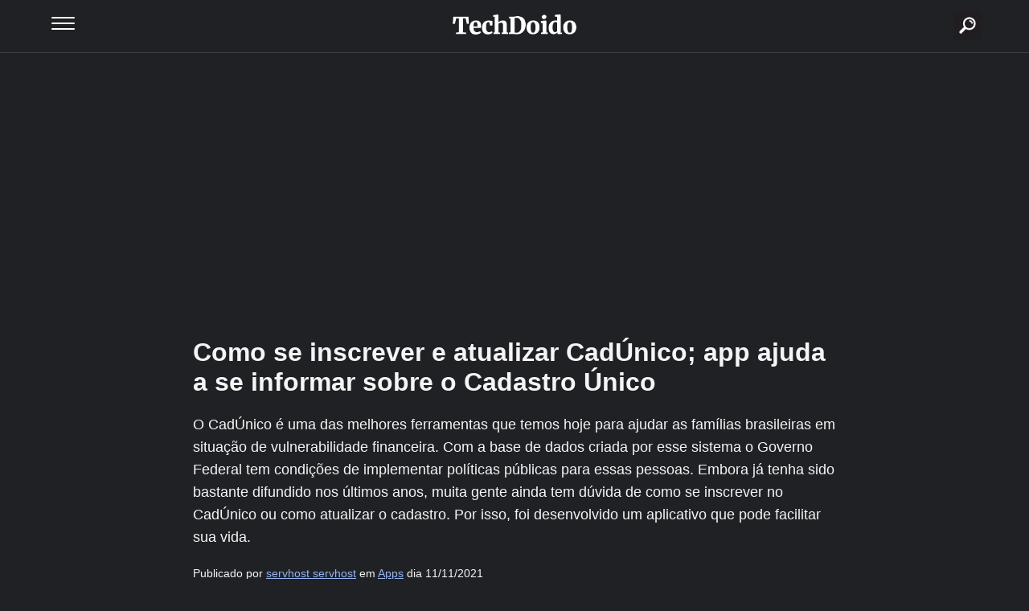

--- FILE ---
content_type: text/html; charset=UTF-8
request_url: https://techdoido.com.br/como-se-inscrever-e-atualizar-cadunico-app-ajuda-a-se-informar-sobre-o-cadastro-unico.html
body_size: 9845
content:

<!doctype html>
<html lang="pt-BR">
  <head>
    <meta charset="utf-8">
    
    <title>Como se inscrever e atualizar CadÚnico; app ajuda a se informar sobre o Cadastro Único - Techdoido</title>
    
    <link rel="apple-touch-icon" sizes="180x180" href="/mais/icones/apple-touch-icon.png">
	<link rel="icon" type="image/png" sizes="32x32" href="/mais/icones/favicon-32x32.png">
	<link rel="icon" type="image/png" sizes="16x16" href="/mais/icones/favicon-16x16.png">
	<link rel="icon" type="image/png" sizes="150x150" href="/mais/icones/150.png">
	<link rel="icon" href="/mais/icones/150.png">
	<link rel="manifest" href="/mais/icones/site.webmanifest">
	<link rel="mask-icon" href="/mais/icones/safari-pinned-tab.svg" color="#5bbad5">
	<link rel="shortcut icon" href="/mais/icones/favicon.ico">
	<meta name="msapplication-TileColor" content="#da532c">
	<meta name="msapplication-config" content="/mais/icones/browserconfig.xml">
	<meta name="theme-color" content="#1f4c98">
    
    <link rel="canonical" href="https://techdoido.com.br/como-se-inscrever-e-atualizar-cadunico-app-ajuda-a-se-informar-sobre-o-cadastro-unico.html" />
    
    <link rel="preload" fetchpriority="high" as="image" href="https://techdoido.com.br/wp-content/uploads/2021/11/auxilio-brasil-app-cadunico.jpg" type="image/webp">
    
    
    <meta name="viewport" content="width=device-width,minimum-scale=1,initial-scale=1">
    
    <meta name="description" content="O CadÚnico é uma das melhores ferramentas que temos hoje para ajudar as famílias brasileiras em situação de vulnerabilidade financeira. Com a base de dados criada por esse sistema o Governo Federal tem condições de implementar políticas públicas para essas pessoas. Embora já tenha sido bastante difundido nos últimos anos, muita gente ainda tem dúvida de como se inscrever no CadÚnico ou como atualizar o cadastro. Por isso, foi desenvolvido um aplicativo que pode facilitar sua vida.">
    
    <meta name="google-adsense-account" content="ca-pub-6987853557141762">
    
    <meta property="og:title" content="Como se inscrever e atualizar CadÚnico; app ajuda a se informar sobre o Cadastro Único"/> 
    <meta property="og:url" content="https://techdoido.com.br/como-se-inscrever-e-atualizar-cadunico-app-ajuda-a-se-informar-sobre-o-cadastro-unico.html"/> 
    <meta property="og:image" content="https://techdoido.com.br/wp-content/uploads/2021/11/auxilio-brasil-app-cadunico-340x213.jpg"/> 
    <meta property="og:type" content="article"/> 
    <meta property="og:site_name" content="Techdoido"/>
    
    <link rel="alternate" type="application/rss+xml" href="https://techdoido.com.br/feed">
    
    <link rel="amphtml" href="https://techdoido.com.br/como-se-inscrever-e-atualizar-cadunico-app-ajuda-a-se-informar-sobre-o-cadastro-unico.html?tipo=amp" />
    
    <meta property="author" content="Fusne" />
    <meta property="article:author" content="https://www.facebook.com/fusne" />
       
    <style>
		body {color: #f5f5f5; padding:0 0 100px 0; margin: 0; background:#202124; font-family:Arial, Helvetica, sans-serif; }
		
		nav { width: 90%; float: left; display: block; position: fixed; padding: 0 5% 0 5%; top: 0; left: 0; height: 65px; border-bottom: 1px solid #3c4043; background: #202124; z-index: 9999;}

		#menuToggle { display: flex; flex-direction: column; position: relative; top: 21px; left: 0; z-index: 1; max-width: 500px; -webkit-user-select: none; user-select: none; }

		#menuToggle input { display: flex; width: 40px; height: 32px; position: absolute; cursor: pointer; opacity: 0; z-index: 2; }

		#menuToggle span { display: flex; width: 29px; height: 2px; margin-bottom: 5px; position: relative; background: #ffffff; border-radius: 3px; z-index: 1; transform-origin: 5px 0px; transition: transform 0.5s cubic-bezier(0.77,0.2,0.05,1.0), background 0.5s cubic-bezier(0.77,0.2,0.05,1.0), opacity 0.55s ease; }

		#menuToggle span:first-child { transform-origin: 0% 0%; }

		#menuToggle span:nth-last-child(2) { transform-origin: 0% 100%; }

		#menuToggle input:checked ~ span { opacity: 1; transform: rotate(45deg) translate(-3px, -1px); background: #36383F; }

		#menuToggle input:checked ~ span:nth-last-child(3) { opacity: 0; transform: rotate(0deg) scale(0.2, 0.2); }

		#menuToggle input:checked ~ span:nth-last-child(2) { transform: rotate(-45deg) translate(0, -1px); }

		#menu { position: fixed; width: 180px; height: 400px; box-shadow: 0 0 10px #85888C; margin: -50px 0 0 -50px; padding: 50px; padding-top: 125px; background-color: #101013; -webkit-font-smoothing: antialiased; transform-origin: 0% 0%; transform: translate(-150%, 0); transition: transform 0.5s cubic-bezier(0.77,0.2,0.05,1.0); }

		#menu li { padding: 10px 0; transition-delay: 2s; }

		#menuToggle input:checked ~ ul { transform: none; }
		
		a, a:visited {color: #99c3ff;}		
		
		.ologo {width: 300px; position: absolute; top: 5px; left: 50%; margin: 0 0 0 -150px; overflow: hidden;}
		.ologo img {width: 100%; height: auto; float: left; display: block; margin: 0;}
		
		.searchb {width:50px; height:50px; float:right; right: 5%; display:block; position: absolute;  z-index: 99999;}
		.searchb a {width:50px; height:50px; float: left; display: block; text-decoration: none; background:url(https://carro.blog.br/wp-content/uploads/2024/04/icon-busca-jpg.webp) right center no-repeat; font-size:1px; color:#155d97; background-size:70% auto; margin:7px 5px 5px 5px;}
		
		.site {width: 90%; max-width: 800px; margin: 80px auto;}
		.site a, .site a:visited, .site ul a, .site ul a:visited, .site ol a, .site ol a:visited {color: #94b4f3;}
		
		.site2 {width: 100%; float: left; display: block; margin: 0}
		
		.aimgp {width: 100%; float: left; display: block; margin: 0;}
		.aimgp img {width: 100%; height: auto; float: left; display: block; margin: 0; padding: 0;}
		
		.sitecont {width: 100%; float: left; display: block; margin: 0;}
		.sitecont img {width: 100%; height: auto; float: left; display: block; margin: 0; padding: 0;}
		
		.sitecont ul {width:90%; float:left; display:block; margin:10px 5% 10px 5%; padding: 0;}
		.sitecont ul li {width:100%; float:left; list-style: disc inside; margin:5px 0 15px 0;}
		.sitecont ol {width:90%; float:left; display:block; margin:10px 5% 10px 5%; padding: 0;}
		.sitecont ol li {width:100%; float:left; list-style: decimal-leading-zero inside; margin:5px 0 15px 0;}
		
		.sitecont h2 {width:100%; float:left; display:block; margin:15px 0 10px 0; padding: 0; font-size: 22px}
		.sitecont h3 {width:100%; float:left; display:block; margin:15px 0 10px 0; padding: 0; font-size: 18px}
		.sitecont h4 {width:100%; float:left; display:block; margin:15px 0 10px 0; padding: 0; font-size: 14px}
		.sitecont p {width:100%; float:left; display:block; margin:15px 0 10px 0; padding: 0; font-size: 18px; line-height: 28px; overflow: hidden;}
		
		.sitecont .oresumo {width: 90%; float: left; display: block; margin: 20px 0; box-shadow: 0 0 0 1px #3c4043; padding: 20px 5% 0; border-radius:10px;}
		
		.sitecont img {max-width: 99%; height: auto; float: left; display: block; margin:30px 0 0 0; padding: 0; border-radius:10px 10px 10px 0; box-shadow: rgba(0, 0, 0, 0.15) 0px 3px 3px 0px; border: 1px solid #000;}
		.sitecont figcaption {width: 94%; background: #000; background-image: linear-gradient(to right, #000 , #202124); float: left; display: block; padding: 10px 3%; margin: 0 0 30px 0; font-size: 14px; border-left: 2px solid #000; border-radius:0 0 0 10px; overflow: hidden;}

		.sitecont amp-video {max-width: 100%; aspect-ratio: 16 / 9; height: auto; margin:10px 0 10px; padding: 0; background: #000;}
		.sitecont amp-youtube {max-width: 100%; aspect-ratio: 16 / 9; height: auto; margin:10px 0 10px; padding: 0; background: #000; border-radius: 10px; overflow: hidden;}
		.sitecont iframe {width: 100%; max-width: 100%; aspect-ratio: 16 / 9; height: auto; margin:10px 0 10px; padding: 0; background: #000; border-radius: 10px; overflow: hidden;}
		
		.boxvideo {width: 90%; max-width: 800px; margin: 80px auto;}
		
		.itemimg video { width: 100%; aspect-ratio: 16 / 9; height: auto; float: left; display: block; margin: 40px 0 30px 0 !important; border-radius: 10px; padding: 0; object-fit: cover; max-width: 100%; }
		
		.instagram-media {width: 100%; max-width: 100%; aspect-ratio: 9 / 16 !important; height: auto !important; margin:10px 0 10px; padding: 0; background: #000; border-radius: 10px; overflow: visible !important;}
		
		.site2 h1 {width: 100%; float: left; display: block; margin: 20px 0; font-size: 32px; }
		
		.res {width: 100%; float: left; display: block; margin: 0 0 20px 0; font-size: 18px; line-height: 28px;}
		
		.infoc {width: 100%; float: left; display: block; margin: 0 0 20px 0; font-size: 14px; line-height: 22px;}
		
		.linkroda {width: 100%; float: left; display: block; margin: 25px 0 20px 0; padding: 20px 0 0 0; border-top: 1px solid #CCC; text-align: right; font-size: 12px;}
		.linkroda a {text-decoration: underline; color: #94b4f3;}
		
		.footer {width: 100%; float: left; display: block; margin: 50px 0 160px 0; padding: 30px 0; font-size: 16px; text-align: center; color: #CCC; background: #1E1E23;}
		
		.relacionadosbox {width: 100%; max-width: 500px; margin: 0 auto;}
		.relacionados {width: 100%; float: left; display: block; margin: 40px 0;}
		
		.osrelaitem {width: 100%; float: left; display: block; margin: 0 0 30px 0;}
		
		.osrelatitu {width: 68%; float: left; display: block; margin: 0 2% 0 0;}
		.osrelatitu a {font-size: 16px;}
		
		.osrelaimg {width: 30%; max-height: 60px; float: left; display: block; margin: 0; overflow: hidden;}
		.osrelaimg img {width: 100%; height: auto; float: left;}
		
		.siteads {width:100%; float:left; display:block; margin:20px 0; text-align:center; padding:0;}
		.siteads2a {max-width: 600px; margin: 0 auto 0 auto;}
		
		.siteadsv2 {width:100%; float:left; display:block; margin:20px 0; text-align:center; padding:0;}
		.siteads2av2 {max-width: 600px; margin: 0 auto 0 auto;}
		
		.obtn1 {width:100%; float:left; display:block; padding: 20px 0; margin: 30px 0; box-shadow: 0 0 0 1px #3c4043; border-radius:10px;}
		.obtn2 {width:90%; float:left; display:block; margin:10px 5%; text-align:center;}
		.obtn2 a, .obtn2 a:visited {width:100%; float:left; display:block; padding:10px 0; background: #1868DC; color:#FFF; text-decoration:none; border-radius: 5px; box-shadow: 0 1px 3px rgba(0,0,0,0.12), 0 1px 2px rgba(0,0,0,0.24); transition: all 0.3s cubic-bezier(.25,.8,.25,1); overflow:hidden;}
		
		.obtn3 {width:90%; float:left; display:block; margin:10px 5%; text-align:center;}
		.obtn3 a, .obtn3 a:visited {width:100%; float:left; display:block; padding:10px 0; background: #25D366; color:#000; text-decoration:none; border-radius: 5px; box-shadow: 0 1px 3px rgba(0,0,0,0.12), 0 1px 2px rgba(0,0,0,0.24); transition: all 0.3s cubic-bezier(.25,.8,.25,1); overflow:hidden;}
	  
	</style>
        
    <script type="application/ld+json">
      {
		"@context": "http://schema.org",
		"@type": "NewsArticle",
		"headline": "Como se inscrever e atualizar CadÚnico; app ajuda a se informar sobre o Cadastro Único",
		"author": [
		  {
			"@type": "Person",
			"name": "Alan Correa",
			"url": "https://techdoido.com.br/author/alan-correa"
		  }
		],
		"publisher": {
			"@type": "Organization",
			"name": "Techdoido",
			"logo": {
			  "@type": "ImageObject",
			  "url": "https://techdoido.com.br/wp-content/uploads/2023/10/techdoido-1.png",
			  "width": 201,
			  "height": 32
			}
		},
		"mainEntityOfPage": {
			"@type": "WebPage",
					"@id": "https://techdoido.com.br/como-se-inscrever-e-atualizar-cadunico-app-ajuda-a-se-informar-sobre-o-cadastro-unico.html"
		},
		"image": {
			"@type": "ImageObject",

				"url": "https://techdoido.com.br/wp-content/uploads/2021/11/auxilio-brasil-app-cadunico-800x500.jpg",
				
				"width": "800",
                "height": "500"

		},
		"dateModified": "2021-11-29T17:53:42-03:00",
		"datePublished": "2021-11-11T15:35:18-03:00"
		
				
      }
	 
    </script>
    
    <script async type="application/javascript" src="https://news.google.com/swg/js/v1/swg-basic.js"></script> <script> (self.SWG_BASIC = self.SWG_BASIC || []).push( basicSubscriptions => { basicSubscriptions.init({ type: "NewsArticle", isPartOfType: ["Product"], isPartOfProductId: "CAownLbXCw:openaccess", clientOptions: { theme: "light", lang: "pt-BR" }, }); }); </script>
    
        	<script async src="https://pagead2.googlesyndication.com/pagead/js/adsbygoogle.js?client=ca-pub-6987853557141762" crossorigin="anonymous"></script>
        
    <!-- Google tag (gtag.js) --> <script async src="https://www.googletagmanager.com/gtag/js?id=G-DZ70V5YL5B"></script> <script> window.dataLayer = window.dataLayer || []; function gtag(){dataLayer.push(arguments);} gtag('js', new Date()); gtag('config', 'G-DZ70V5YL5B'); </script>
    
  </head>
  <body>
          
  <nav role="navigation">
  
  	<div class="ologo"><a href="/?via=gohome" ><img src="https://techdoido.com.br/wp-content/uploads/2025/01/techdoido2025-png.webp" alt="Techdoido" width="331" height="55"></a></div>
  	
  	<div class="searchb"><a href="/?tipo=busca">buscar</a></div>
  
	<div id="menuToggle">
	  <input type="checkbox" name="omenu" />
		<span></span>
		<span></span>
		<span></span>
	<ul id="menu">
	  <li><a href="/">Home</a></li>
	  <li><a href="https://techdoido.com.br/bem-vindo-ao-mundo-de-humor-e-tecnologia-do-blog-techdoido.html">Sobre</a></li>
	  <li><a href="/?tipo=busca&via=menu">Buscar Carro e Preços</a></li>
	  <li><a href="/montadoras">Montadoras</a></li>
	  <li><a href="/populares">Mais Buscados</a></li>
	  <li><a href="/web-stories">Web Stories</a></li>
	  <li><a href="/noticias">Notícias</a></li>
	  <li><a href="/usados">Usados</a></li>
	  <li><a href="https://techdoido.com.br/politica-de-privacidade-e-cookies.html">Política de Privacidade</a></li>
	  <li><a href="https://cimbaju.com.br/entre-em-contato-com-o-cimbaju.html" target="_blank">Contato</a></li>
	</ul>
   </div>
   
   
   
  </nav>
  
  
  	  
  
  			<div class="siteads"><div class="siteads2a">
			<script async src="https://pagead2.googlesyndication.com/pagead/js/adsbygoogle.js?client=ca-pub-6987853557141762" crossorigin="anonymous"></script> <!-- materias topo carro.blog.br 02102024 --> <ins class="adsbygoogle" style="display:block" data-ad-client="ca-pub-6987853557141762" data-ad-slot="8167664086" data-ad-format="auto" data-full-width-responsive="true"></ins> <script> (adsbygoogle = window.adsbygoogle || []).push({}); </script>
		</div></div>
	  
  	<div class="site">	
	<div class="site2">	
  		
	  <div class="sitetit"><h1 class="entry-title" itemprop="name">Como se inscrever e atualizar CadÚnico; app ajuda a se informar sobre o Cadastro Único</h1></div>
	  
	  <div class="res">O CadÚnico é uma das melhores ferramentas que temos hoje para ajudar as famílias brasileiras em situação de vulnerabilidade financeira. Com a base de dados criada por esse sistema o Governo Federal tem condições de implementar políticas públicas para essas pessoas. Embora já tenha sido bastante difundido nos últimos anos, muita gente ainda tem dúvida de como se inscrever no CadÚnico ou como atualizar o cadastro. Por isso, foi desenvolvido um aplicativo que pode facilitar sua vida.</div>
	  
	  <div class="infoc">Publicado por <a href="/author/servhost" target="_blank">servhost servhost</a> em <a href="/apps">Apps</a> dia 11/11/2021</div>
	  
	  <!--<div class="aimgp"><img fetchpriority="low" src="https://techdoido.com.br/wp-content/uploads/2021/11/auxilio-brasil-app-cadunico.jpg"  alt="Como se inscrever e atualizar CadÚnico; app ajuda a se informar sobre o Cadastro Único" width="900" height="563"></div>-->
 	  
  	  <div class="sitecont">
  	  	 	  
 	  	<div class="obtn1">
  	  	<div class="obtn2">
  	  		    			<!--<a target="_blank" href="https://news.google.com/search?q=carro.blog.br&hl=pt-BR&gl=BR&ceid=BR%3Apt-419">Siga-nos no Google News</a>-->
    			<a target="_blank" href="


	https://techdoido.com.br/web-stories/byd-atto-8-estreia-com-potencia-absurda-para-suv-grande-veja-o-impacto




?via=rand-1">Continue Lendo</a>
    		    		
    	</div>
    	<div class="obtn3">
    		<!--<a target="_blank" href="https://api.whatsapp.com/send?text=Olha isso: Como se inscrever e atualizar CadÚnico; app ajuda a se informar sobre o Cadastro Único - https://techdoido.com.br/como-se-inscrever-e-atualizar-cadunico-app-ajuda-a-se-informar-sobre-o-cadastro-unico.html?via=wp">Mandar no Whatsapp</a>-->
    		<a target="_blank" href="https://news.google.com/search?q=carro.blog.br&hl=pt-BR&gl=BR&ceid=BR%3Apt-419">Siga-nos no Google News</a>
		</div>
    	</div>
    	
  	  	<p>O <strong>CadÚnico</strong> é uma das melhores ferramentas que temos hoje para ajudar as famílias brasileiras em situação de vulnerabilidade financeira. Com a base de dados criada por esse sistema do <strong>Cadastro Único</strong> o Governo Federal tem condições de implementar políticas públicas para essas pessoas.</p>
<p>Embora já tenha sido bastante difundido nos últimos anos, muita gente ainda tem dúvida de como se inscrever no CadÚnico ou como atualizar o cadastro. Por isso, foi desenvolvido um aplicativo que pode facilitar sua vida.</p>
<h2>Baixar app Meu CadÚnico no Celular</h2>
<p>Para quem já está cadastrado no Cadastro Único para Programas Sociais e deseja consultar qual o seu Número de Identificação Social (NIS), o caminho é fácil, basta fazer a instalação do aplicativo para smartphone Meu CadÚnico.</p>
<p><div class="siteads"><script async src="https://pagead2.googlesyndication.com/pagead/js/adsbygoogle.js?client=ca-pub-6987853557141762" crossorigin="anonymous"></script> <!-- carrro adsalan 08072024 --> <ins class="adsbygoogle" style="display:block" data-ad-client="ca-pub-6987853557141762" data-ad-slot="6097161876" data-ad-format="auto" data-full-width-responsive="true"></ins> <script> (adsbygoogle = window.adsbygoogle || []).push({}); </script></div></p>
<p>Quem usa iPhone deve baixar o app pela loja da Apple, a <a href="https://apps.apple.com/br/app/meu-cad%C3%BAnico/id1405740503" rel="noopener" target="_blank">App Store</a>, já os usuários do sistema Android, o download é pela <a href="https://play.google.com/store/apps/details?id=br.gov.mds.cadastrounico&#038;hl=pt_BR&#038;pcampaignid=MKT-Other-global-all-co-prtnr-py-PartBadge-Mar2515-1" rel="noopener" target="_blank">Google Play</a>.</p>
<p><iframe loading="lazy" width="100%" height="415" src="https://www.youtube.com/embed/4IVXR0kYj8s" title="YouTube video player" frameborder="0" allow="accelerometer; autoplay; clipboard-write; encrypted-media; gyroscope; picture-in-picture" allowfullscreen></iframe></p>
<p>O aplicativo “Meu CadÚnico &#8211; Consulta Cidadão” possibilita que o brasileiro consulte suas informações no Cadastro Único para Programas Sociais do Governo Federal. Com o app é possível: emitir um comprovante de cadastramento, consultar quais são os integrantes da família, conhecer o NIS de cada um, ver se há alguma pendência no cadastramento, localizar um local de cadastramento no mapa e conhecer programas sociais do Ministério do Desenvolvimento Social, como o Programa Auxílio Brasil, antigo Bolsa Família.</p>
<h2>O que é o CadÚnico</h2>
<img loading="lazy" decoding="async" src="https://techdoido.com.br/wp-content/uploads/2021/11/app-cadunico.jpg" alt="O app possibilita que a família consulte suas informações no Cadastro Único para Programas Sociais do Governo Federal." width="900" height="563" class="size-full wp-image-2404" srcset="https://techdoido.com.br/wp-content/uploads/2021/11/app-cadunico.jpg 900w, https://techdoido.com.br/wp-content/uploads/2021/11/app-cadunico-800x500.jpg 800w, https://techdoido.com.br/wp-content/uploads/2021/11/app-cadunico-340x213.jpg 340w, https://techdoido.com.br/wp-content/uploads/2021/11/app-cadunico-768x480.jpg 768w, https://techdoido.com.br/wp-content/uploads/2021/11/app-cadunico-150x94.jpg 150w" sizes="auto, (max-width: 900px) 100vw, 900px" /><figcaption id="caption-attachment-2404" class="wp-caption-text">O app possibilita que a família consulte suas informações no Cadastro Único para Programas Sociais do Governo Federal.</figcaption>
<p>O CadÚnico, ou Cadastro Único, é um conjunto de informações reunidas numa base de dados através do qual o Governo conhece quem são as famílias que estão em situação de vulnerabilidade financeira.</p>
<p>Essa base de dados, contudo, não é alimentada com informações pelo Governo, cada pessoa ou família deve entrar na plataforma e colocar os seus respectivos dados. Só assim o poder público poderá saber quem são essas pessoas.</p>
<img loading="lazy" decoding="async" src="https://techdoido.com.br/wp-content/uploads/2021/11/003-3-900x900.jpeg" alt="Como se inscrever e atualizar CadÚnico" width="900" height="900" class="size-medium wp-image-2395" srcset="https://techdoido.com.br/wp-content/uploads/2021/11/003-3-900x900.jpeg 900w, https://techdoido.com.br/wp-content/uploads/2021/11/003-3-800x800.jpeg 800w, https://techdoido.com.br/wp-content/uploads/2021/11/003-3-340x340.jpeg 340w, https://techdoido.com.br/wp-content/uploads/2021/11/003-3-768x768.jpeg 768w, https://techdoido.com.br/wp-content/uploads/2021/11/003-3-96x96.jpeg 96w, https://techdoido.com.br/wp-content/uploads/2021/11/003-3-150x150.jpeg 150w, https://techdoido.com.br/wp-content/uploads/2021/11/003-3.jpeg 1200w" sizes="auto, (max-width: 900px) 100vw, 900px" /><figcaption id="caption-attachment-2395" class="wp-caption-text">Como se inscrever e atualizar CadÚnico</figcaption>
<h2>Quem pode se inscrever no CadÚnico</h2>
<p>Sendo assim, é de responsabilidade de cada cidadão informar o Estado de sua situação. Mas quem são as pessoas que reúnem os critérios necessários para se inscreverem no CadÚnico?</p>
<p>Vamos colocar as regrinhas abaixo para facilitar:</p>
<ul>
<li>Famílias que ganham até meio salário mínimo por pessoa; ou</li>
<li>Que ganham até 3 salários mínimos de renda mensal total.</li>
</ul>
<p>Simples assim! Se você se encontra numa dessas duas situações, saiba que tem direito de se inscrever no CadÚnico.</p>
<h2>Programas e benefícios sociais que utilizam o CadÚnico</h2>
<p>São diversos os programas e benefícios sociais que utilizam a base de dados do CadÚnico para seleção dos beneficiários, por exemplo:</p>
<ul>
<li>Programa Auxílio Brasil</li>
<li>Programa Minha Casa, Minha Vida</li>
<li>Bolsa Verde – Programa de Apoio à Conservação Ambiental</li>
<li>Programa de Erradicação do Trabalho Infantil – PETI</li>
<li>Fomento – Programa de Fomento às Atividades Produtivas Rurais
Carteira do Idoso;</li>
<li>Aposentadoria para pessoa de baixa renda;</li>
<li>Programa Brasil Carinhoso;</li>
<li>Programa de Cisternas;</li>
<li>Telefone Popular;</li>
<li>Carta Social;</li>
<li>Pro Jovem Adolescente;</li>
<li>Tarifa Social de Energia Elétrica;</li>
<li>Passe Livre para pessoas com deficiência;</li>
<li>Isenção de Taxas em Concursos Públicos.</li>
</ul>
<img loading="lazy" decoding="async" src="https://techdoido.com.br/wp-content/uploads/2021/11/004-1.jpeg" alt="Como se inscrever e atualizar CadÚnico" width="750" height="368" class="size-full wp-image-2396" srcset="https://techdoido.com.br/wp-content/uploads/2021/11/004-1.jpeg 750w, https://techdoido.com.br/wp-content/uploads/2021/11/004-1-340x167.jpeg 340w, https://techdoido.com.br/wp-content/uploads/2021/11/004-1-150x74.jpeg 150w" sizes="auto, (max-width: 750px) 100vw, 750px" /><figcaption id="caption-attachment-2396" class="wp-caption-text">Como se inscrever e atualizar CadÚnico</figcaption>
<h2>Como se inscrever no CadÚnico</h2>
<p>Você naturalmente deve estar se perguntando como fazer para se inscrever no CadÚnico. Na verdade, isso pode ser feito de duas formas diferentes, uma por iniciativa do próprio município e outra da própria pessoa.</p>
<p>O município realiza – ou deveria realizar – visitas periódicas a famílias de baixa renda, durante a qual faz a inscrição da família no CadÚnico.</p>
<p>Mas caso isso não aconteça, ou se você reúne os requisitos para participar e ainda não está inscrito, pode procurar o Centro de Referência em Assistência Social (CRAS) do seu município e solicitar o cadastramento.</p>
<h2>O que é necessário para fazer o cadastro?</h2>
<p>Para que você consiga cadastrar sua família no CadÚnico precisa cumprir com alguns critérios e apresentar alguns documentos. Vamos listar todos aqui para te ajudar:</p>
<ul>
<li>Ter uma pessoa responsável pela família para responder às perguntas do cadastro. Essa pessoa deve fazer parte da família, morar na mesma casa e ter pelo menos 16 anos.</li>
<li>Para o responsável pela família, de preferência uma mulher, é necessário o CPF ou Título de Eleitor.</li>
</ul>
<p>Apresentar pelo menos um dos documentos abaixo de cada pessoa da família:</p>
<ul>
<li>Certidão de Nascimento;</li>
<li>Certidão de Casamento;</li>
<li>CPF;</li>
<li>Carteira de Identidade (RG);</li>
<li>Certidão Administrativa de Nascimento do Indígena (RANI);</li>
<li>Carteira de Trabalho;</li>
<li>Título de Eleitor.</li>
</ul>
<p>Exceção: no caso de responsável por famílias indígenas e quilombolas, pode ser apresentado qualquer um dos documentos acima. Não precisa ser o CPF ou o Título de Eleitor.</p>
<p>Importante você também manter o cadastro sempre atualizado. Sempre que a situação da família mudar, como o nascimento de uma criança ou mudança de endereço, o responsável pela família deve informar o respectivo CRAS.</p>
<img loading="lazy" decoding="async" src="https://techdoido.com.br/wp-content/uploads/2021/11/005-1.jpeg" alt="Como se inscrever e atualizar CadÚnico" width="800" height="450" class="size-full wp-image-2397" srcset="https://techdoido.com.br/wp-content/uploads/2021/11/005-1.jpeg 800w, https://techdoido.com.br/wp-content/uploads/2021/11/005-1-340x191.jpeg 340w, https://techdoido.com.br/wp-content/uploads/2021/11/005-1-768x432.jpeg 768w, https://techdoido.com.br/wp-content/uploads/2021/11/005-1-150x84.jpeg 150w" sizes="auto, (max-width: 800px) 100vw, 800px" /><figcaption id="caption-attachment-2397" class="wp-caption-text">Como se inscrever e atualizar CadÚnico</figcaption>
<h2>Como baixar e usar o aplicativo</h2>
<p>O aplicativo “Meu CadÚnico &#8211; Consulta Cidadão” serve para fazer consulta de suas informações nos Programas Sociais do Governo Federal.</p>
<p>Para baixar basta acessar a loja virtual do seu dispositivo móvel e digitar “Meu CadÚnico” no campo de busca. Mas tome cuidado de baixar o aplicativo que seja desenvolvido pelo Governo Federal, que é mais seguro.</p>
<p>Com o “Meu CadÚnico &#8211; Consulta Cidadão” você pode:</p>
<ul>
<li>emitir um comprovante de cadastramento,</li>
<li>consultar quais são os integrantes da família,</li>
<li>conhecer o NIS de cada um,</li>
<li>ver se há alguma pendência no cadastramento,</li>
<li>localizar um local de cadastramento no mapa; e</li>
<li>conhecer programas sociais do Ministério do Desenvolvimento Social, como o Programa Bolsa Família.</li>
</ul>
<img loading="lazy" decoding="async" src="https://techdoido.com.br/wp-content/uploads/2021/11/001-6.jpeg" alt="Como se inscrever e atualizar CadÚnico" width="610" height="376" class="size-full wp-image-2393" srcset="https://techdoido.com.br/wp-content/uploads/2021/11/001-6.jpeg 610w, https://techdoido.com.br/wp-content/uploads/2021/11/001-6-340x210.jpeg 340w, https://techdoido.com.br/wp-content/uploads/2021/11/001-6-150x92.jpeg 150w" sizes="auto, (max-width: 610px) 100vw, 610px" /><figcaption id="caption-attachment-2393" class="wp-caption-text">Como se inscrever e atualizar CadÚnico</figcaption>
  	  	
    	<div class="obtn1">
  	  	<div class="obtn2">
  	  		    			<!--<a target="_blank" href="


	https://techdoido.com.br/web-stories/byd-atto-8-estreia-com-potencia-absurda-para-suv-grande-veja-o-impacto




?via=rand-2">Continue Lendo</a>-->
    			<a target="_blank" href="/?via=rand-2">Continue Lendo</a>
    		 
    	</div>
    	<div class="obtn3">
    		<a target="_blank" href="https://api.whatsapp.com/send?text=Olha isso: Como se inscrever e atualizar CadÚnico; app ajuda a se informar sobre o Cadastro Único - https://techdoido.com.br/como-se-inscrever-e-atualizar-cadunico-app-ajuda-a-se-informar-sobre-o-cadastro-unico.html?via=wp">Mandar no Whatsapp</a>
		</div>
    	</div>
  	  	
	  </div>
   		
   	  <div class="linkroda"><a href="/">Home</a> | <a href="https://techdoido.com.br/bem-vindo-ao-mundo-de-humor-e-tecnologia-do-blog-techdoido.html">Sobre</a> | <a href="https://cimbaju.com.br/entre-em-contato-com-o-cimbaju.html" target="_blank">Reportar Erro</a> | <a href="https://techdoido.com.br/politica-de-privacidade-e-cookies.html">Privacidade</a> | <a href="https://cimbaju.com.br/entre-em-contato-com-o-cimbaju.html" target="_blank">Contato</a></div>
   	  
   	  <div class="relacionadosbox">
   	  <div class="relacionados">
   	  	
			<div class="osrelaitem">
				<div class="osrelatitu">
					<a href="https://techdoido.com.br/byd-atto-8-chega-forte-em-2026-com-autonomia-alta-e-foco-real-no-uso-brasileiro.html?via=materia" aria-label="BYD Atto 8 chega forte em 2026 com autonomia alta e foco real no uso brasileiro" target="_blank">BYD Atto 8 chega forte em 2026 com autonomia alta e foco real no uso brasileiro</a>
				</div>
				<div class="osrelaimg">
					<a href="https://techdoido.com.br/byd-atto-8-chega-forte-em-2026-com-autonomia-alta-e-foco-real-no-uso-brasileiro.html?via=materia" aria-label="BYD Atto 8 chega forte em 2026 com autonomia alta e foco real no uso brasileiro" target="_blank"><img loading="lazy" decoding="async" src="https://techdoido.com.br/wp-content/uploads/2025/11/BYD-Atto-8-2026-2-500x277.webp" alt="BYD Atto 8 chega forte em 2026 com autonomia alta e foco real no uso brasileiro" class="not-transparent size-full wp-image-20265" width="500" height="277" srcset="https://techdoido.com.br/wp-content/uploads/2025/11/BYD-Atto-8-2026-2-500x277.webp 350w" sizes="(max-width: 350px) 100vw, 350px"></a>
				</div>
			</div>

			
			<div class="osrelaitem">
				<div class="osrelatitu">
					<a href="https://techdoido.com.br/por-que-o-hyundai-palisade-usa-motor-v6-e-como-isso-muda-a-experiencia-ao-volante.html?via=materia" aria-label="Por que o Hyundai Palisade usa motor V6 e como isso muda a experiência ao volante" target="_blank">Por que o Hyundai Palisade usa motor V6 e como isso muda a experiência ao volante</a>
				</div>
				<div class="osrelaimg">
					<a href="https://techdoido.com.br/por-que-o-hyundai-palisade-usa-motor-v6-e-como-isso-muda-a-experiencia-ao-volante.html?via=materia" aria-label="Por que o Hyundai Palisade usa motor V6 e como isso muda a experiência ao volante" target="_blank"><img loading="lazy" decoding="async" src="https://techdoido.com.br/wp-content/uploads/2025/11/alan-correa-2025-11-18-as-15.22.14-500x262.webp" alt="Por que o Hyundai Palisade usa motor V6 e como isso muda a experiência ao volante" class="not-transparent size-full wp-image-20265" width="500" height="262" srcset="https://techdoido.com.br/wp-content/uploads/2025/11/alan-correa-2025-11-18-as-15.22.14-500x262.webp 350w" sizes="(max-width: 350px) 100vw, 350px"></a>
				</div>
			</div>

			
			<div class="osrelaitem">
				<div class="osrelatitu">
					<a href="https://techdoido.com.br/peugeot-e-208-gti-eletrico-estreia-no-brasil-com-visual-esportivo-e-tecnologia-de-alta-performance-no-salao-do-automovel-2025-de-sao-paulo.html?via=materia" aria-label="Peugeot E-208 GTi elétrico estreia no Brasil com visual esportivo e tecnologia de alta performance no Salão do Automóvel 2025 de São Paulo" target="_blank">Peugeot E-208 GTi elétrico estreia no Brasil com visual esportivo e tecnologia de alta performance no Salão do Automóvel 2025 de São Paulo</a>
				</div>
				<div class="osrelaimg">
					<a href="https://techdoido.com.br/peugeot-e-208-gti-eletrico-estreia-no-brasil-com-visual-esportivo-e-tecnologia-de-alta-performance-no-salao-do-automovel-2025-de-sao-paulo.html?via=materia" aria-label="Peugeot E-208 GTi elétrico estreia no Brasil com visual esportivo e tecnologia de alta performance no Salão do Automóvel 2025 de São Paulo" target="_blank"><img loading="lazy" decoding="async" src="https://techdoido.com.br/wp-content/uploads/2025/11/Peugeot-E-208-GTi-2026-2025-10-500x282.webp" alt="Peugeot E-208 GTi elétrico estreia no Brasil com visual esportivo e tecnologia de alta performance no Salão do Automóvel 2025 de São Paulo" class="not-transparent size-full wp-image-20265" width="500" height="282" srcset="https://techdoido.com.br/wp-content/uploads/2025/11/Peugeot-E-208-GTi-2026-2025-10-500x282.webp 350w" sizes="(max-width: 350px) 100vw, 350px"></a>
				</div>
			</div>

			
			<div class="osrelaitem">
				<div class="osrelatitu">
					<a href="https://techdoido.com.br/nova-toyota-hilux-2026-chega-com-versoes-hibrida-eletrica-e-promessa-de-hidrogenio.html?via=materia" aria-label="Nova Toyota Hilux 2026 chega com versões híbrida, elétrica e promessa de hidrogênio" target="_blank">Nova Toyota Hilux 2026 chega com versões híbrida, elétrica e promessa de hidrogênio</a>
				</div>
				<div class="osrelaimg">
					<a href="https://techdoido.com.br/nova-toyota-hilux-2026-chega-com-versoes-hibrida-eletrica-e-promessa-de-hidrogenio.html?via=materia" aria-label="Nova Toyota Hilux 2026 chega com versões híbrida, elétrica e promessa de hidrogênio" target="_blank"><img loading="lazy" decoding="async" src="https://techdoido.com.br/wp-content/uploads/2025/11/Toyota-Hilux-eletrica-15-500x333.webp" alt="Nova Toyota Hilux 2026 chega com versões híbrida, elétrica e promessa de hidrogênio" class="not-transparent size-full wp-image-20265" width="500" height="333" srcset="https://techdoido.com.br/wp-content/uploads/2025/11/Toyota-Hilux-eletrica-15-500x333.webp 350w" sizes="(max-width: 350px) 100vw, 350px"></a>
				</div>
			</div>

			
			<div class="osrelaitem">
				<div class="osrelatitu">
					<a href="https://techdoido.com.br/do-enem-2025-as-montadoras-os-carros-eletricos-viram-simbolo-de-transformacao-energetica-oficialmente.html?via=materia" aria-label="Do ENEM 2025 às montadoras, os carros elétricos viram símbolo de transformação energética oficialmente" target="_blank">Do ENEM 2025 às montadoras, os carros elétricos viram símbolo de transformação energética oficialmente</a>
				</div>
				<div class="osrelaimg">
					<a href="https://techdoido.com.br/do-enem-2025-as-montadoras-os-carros-eletricos-viram-simbolo-de-transformacao-energetica-oficialmente.html?via=materia" aria-label="Do ENEM 2025 às montadoras, os carros elétricos viram símbolo de transformação energética oficialmente" target="_blank"><img loading="lazy" decoding="async" src="https://techdoido.com.br/wp-content/uploads/2025/11/alan-correa-2025-11-09-as-18.40.29-500x332.webp" alt="Do ENEM 2025 às montadoras, os carros elétricos viram símbolo de transformação energética oficialmente" class="not-transparent size-full wp-image-20265" width="500" height="332" srcset="https://techdoido.com.br/wp-content/uploads/2025/11/alan-correa-2025-11-09-as-18.40.29-500x332.webp 350w" sizes="(max-width: 350px) 100vw, 350px"></a>
				</div>
			</div>

			
			<div class="osrelaitem">
				<div class="osrelatitu">
					<a href="https://techdoido.com.br/web-stories/byd-atto-8-estreia-com-potencia-absurda-para-suv-grande-veja-o-impacto?via=materia" target="_blank">BYD Atto 8 estreia com potência absurda para SUV grande; veja</a>
				</div>
				<div class="osrelaimg">
					<a href="https://techdoido.com.br/web-stories/byd-atto-8-estreia-com-potencia-absurda-para-suv-grande-veja-o-impacto?via=materia" aria-label="BYD Atto 8 estreia com potência absurda para SUV grande; veja" target="_blank"><img loading="lazy" decoding="async" src="https://techdoido.com.br/wp-content/uploads/2025/11/cropped-BYD-Atto-8-2026-6-scaled-1.webp" alt="BYD Atto 8 estreia com potência absurda para SUV grande; veja" class="not-transparent size-full wp-image-20265" width="640" height="853" srcset="https://techdoido.com.br/wp-content/uploads/2025/11/cropped-BYD-Atto-8-2026-6-scaled-1.webp 640w" sizes="(max-width: 640px) 100vw, 640px"></a>
				</div>
			</div>

			
			<div class="osrelaitem">
				<div class="osrelatitu">
					<a href="https://techdoido.com.br/web-stories/peugeot-e-208-gti-eletrico-sera-revelado-no-salao-2025-veja-o-que-esperar?via=materia" target="_blank">Peugeot E-208 GTi elétrico será revelado no Salão do Automóvel 2025</a>
				</div>
				<div class="osrelaimg">
					<a href="https://techdoido.com.br/web-stories/peugeot-e-208-gti-eletrico-sera-revelado-no-salao-2025-veja-o-que-esperar?via=materia" aria-label="Peugeot E-208 GTi elétrico será revelado no Salão do Automóvel 2025" target="_blank"><img loading="lazy" decoding="async" src="https://techdoido.com.br/wp-content/uploads/2025/11/cropped-Peugeot-E-208-GTi-2026-2025-4.webp" alt="Peugeot E-208 GTi elétrico será revelado no Salão do Automóvel 2025" class="not-transparent size-full wp-image-20265" width="640" height="853" srcset="https://techdoido.com.br/wp-content/uploads/2025/11/cropped-Peugeot-E-208-GTi-2026-2025-4.webp 640w" sizes="(max-width: 640px) 100vw, 640px"></a>
				</div>
			</div>

			
			<div class="osrelaitem">
				<div class="osrelatitu">
					<a href="https://techdoido.com.br/web-stories/nova-toyota-hilux-2026-estreia-com-motor-eletrico-e-design-repaginado-veja-detalhes?via=materia" target="_blank">Nova Hilux 2026 estreia com motor elétrico e novo design</a>
				</div>
				<div class="osrelaimg">
					<a href="https://techdoido.com.br/web-stories/nova-toyota-hilux-2026-estreia-com-motor-eletrico-e-design-repaginado-veja-detalhes?via=materia" aria-label="Nova Hilux 2026 estreia com motor elétrico e novo design" target="_blank"><img loading="lazy" decoding="async" src="https://techdoido.com.br/wp-content/uploads/2025/11/cropped-Toyota-Hilux-eletrica-1-scaled-1.webp" alt="Nova Hilux 2026 estreia com motor elétrico e novo design" class="not-transparent size-full wp-image-20265" width="640" height="853" srcset="https://techdoido.com.br/wp-content/uploads/2025/11/cropped-Toyota-Hilux-eletrica-1-scaled-1.webp 640w" sizes="(max-width: 640px) 100vw, 640px"></a>
				</div>
			</div>

			
			<div class="osrelaitem">
				<div class="osrelatitu">
					<a href="https://techdoido.com.br/web-stories/carros-eletricos-viram-tema-do-enem-2025-e-refletem-nova-era-da-energia?via=materia" target="_blank">Carro elétrico vira tema do ENEM 2025 e reflete nova era da energia</a>
				</div>
				<div class="osrelaimg">
					<a href="https://techdoido.com.br/web-stories/carros-eletricos-viram-tema-do-enem-2025-e-refletem-nova-era-da-energia?via=materia" aria-label="Carro elétrico vira tema do ENEM 2025 e reflete nova era da energia" target="_blank"><img loading="lazy" decoding="async" src="https://techdoido.com.br/wp-content/uploads/2021/04/cropped-zoe.webp" alt="Carro elétrico vira tema do ENEM 2025 e reflete nova era da energia" class="not-transparent size-full wp-image-20265" width="640" height="853" srcset="https://techdoido.com.br/wp-content/uploads/2021/04/cropped-zoe.webp 640w" sizes="(max-width: 640px) 100vw, 640px"></a>
				</div>
			</div>

			
			<div class="osrelaitem">
				<div class="osrelatitu">
					<a href="https://techdoido.com.br/web-stories/qual-a-autonomia-do-byd-dolphin-mini-2025?via=materia" target="_blank">Qual a autonomia do BYD Dolphin Mini 2025?</a>
				</div>
				<div class="osrelaimg">
					<a href="https://techdoido.com.br/web-stories/qual-a-autonomia-do-byd-dolphin-mini-2025?via=materia" aria-label="Qual a autonomia do BYD Dolphin Mini 2025?" target="_blank"><img loading="lazy" decoding="async" src="https://techdoido.com.br/wp-content/uploads/2025/11/cropped-alan-byd-dolphin-mini-3-jpg.webp" alt="Qual a autonomia do BYD Dolphin Mini 2025?" class="not-transparent size-full wp-image-20265" width="640" height="853" srcset="https://techdoido.com.br/wp-content/uploads/2025/11/cropped-alan-byd-dolphin-mini-3-jpg.webp 640w" sizes="(max-width: 640px) 100vw, 640px"></a>
				</div>
			</div>

			
			<div class="osrelaitem">
				<div class="osrelatitu">
					<a href="https://techdoido.com.br/web-stories/honda-wr-v-2026-ganha-edicao-red-bull-com-visual-inspirado-na-f1-veja-detalhes?via=materia" target="_blank">Honda WR-V 2026 ganha edição Red Bull com visual inspirado na F1</a>
				</div>
				<div class="osrelaimg">
					<a href="https://techdoido.com.br/web-stories/honda-wr-v-2026-ganha-edicao-red-bull-com-visual-inspirado-na-f1-veja-detalhes?via=materia" aria-label="Honda WR-V 2026 ganha edição Red Bull com visual inspirado na F1" target="_blank"><img loading="lazy" decoding="async" src="https://techdoido.com.br/wp-content/uploads/2025/11/cropped-fullsize-0I8A1236b-scaled-1.webp" alt="Honda WR-V 2026 ganha edição Red Bull com visual inspirado na F1" class="not-transparent size-full wp-image-20265" width="640" height="853" srcset="https://techdoido.com.br/wp-content/uploads/2025/11/cropped-fullsize-0I8A1236b-scaled-1.webp 640w" sizes="(max-width: 640px) 100vw, 640px"></a>
				</div>
			</div>

			
			<div class="osrelaitem">
				<div class="osrelatitu">
					<a href="https://techdoido.com.br/web-stories/renault-twingo-eletrico-renasce-com-charme-retro-e-foco-urbano?via=materia" target="_blank">Renault Twingo elétrico renasce com charme retrô e foco urbano</a>
				</div>
				<div class="osrelaimg">
					<a href="https://techdoido.com.br/web-stories/renault-twingo-eletrico-renasce-com-charme-retro-e-foco-urbano?via=materia" aria-label="Renault Twingo elétrico renasce com charme retrô e foco urbano" target="_blank"><img loading="lazy" decoding="async" src="https://techdoido.com.br/wp-content/uploads/2025/11/cropped-Renault-Twingo-10.webp" alt="Renault Twingo elétrico renasce com charme retrô e foco urbano" class="not-transparent size-full wp-image-20265" width="640" height="853" srcset="https://techdoido.com.br/wp-content/uploads/2025/11/cropped-Renault-Twingo-10.webp 640w" sizes="(max-width: 640px) 100vw, 640px"></a>
				</div>
			</div>

			
			<div class="osrelaitem">
				<div class="osrelatitu">
					<a href="https://techdoido.com.br/web-stories/quanto-custa-o-geely-ex2-2026?via=materia" target="_blank">Quanto custa o Geely EX2 2026?</a>
				</div>
				<div class="osrelaimg">
					<a href="https://techdoido.com.br/web-stories/quanto-custa-o-geely-ex2-2026?via=materia" aria-label="Quanto custa o Geely EX2 2026?" target="_blank"><img loading="lazy" decoding="async" src="https://techdoido.com.br/wp-content/uploads/2025/11/cropped-Geely-EX2-Max-2026-2.webp" alt="Quanto custa o Geely EX2 2026?" class="not-transparent size-full wp-image-20265" width="640" height="853" srcset="https://techdoido.com.br/wp-content/uploads/2025/11/cropped-Geely-EX2-Max-2026-2.webp 640w" sizes="(max-width: 640px) 100vw, 640px"></a>
				</div>
			</div>

			
			<div class="osrelaitem">
				<div class="osrelatitu">
					<a href="https://techdoido.com.br/web-stories/dolphin-2027-chega-com-tecnologia-inedita-e-visual-totalmente-renovado?via=materia" target="_blank">Dolphin 2027 chega com tecnologia inédita e visual totalmente renovado</a>
				</div>
				<div class="osrelaimg">
					<a href="https://techdoido.com.br/web-stories/dolphin-2027-chega-com-tecnologia-inedita-e-visual-totalmente-renovado?via=materia" aria-label="Dolphin 2027 chega com tecnologia inédita e visual totalmente renovado" target="_blank"><img loading="lazy" decoding="async" src="https://techdoido.com.br/wp-content/uploads/2025/11/cropped-BYD-Dolphin-2027-scaled-1.webp" alt="Dolphin 2027 chega com tecnologia inédita e visual totalmente renovado" class="not-transparent size-full wp-image-20265" width="640" height="853" srcset="https://techdoido.com.br/wp-content/uploads/2025/11/cropped-BYD-Dolphin-2027-scaled-1.webp 640w" sizes="(max-width: 640px) 100vw, 640px"></a>
				</div>
			</div>

			
			<div class="osrelaitem">
				<div class="osrelatitu">
					<a href="https://techdoido.com.br/web-stories/geely-ex2-chega-ao-brasil-com-recarga-rapida-e-preco-competitivo?via=materia" target="_blank">Geely EX2 chega ao Brasil com recarga rápida e preço competitivo</a>
				</div>
				<div class="osrelaimg">
					<a href="https://techdoido.com.br/web-stories/geely-ex2-chega-ao-brasil-com-recarga-rapida-e-preco-competitivo?via=materia" aria-label="Geely EX2 chega ao Brasil com recarga rápida e preço competitivo" target="_blank"><img loading="lazy" decoding="async" src="https://techdoido.com.br/wp-content/uploads/2025/11/cropped-Geely-EX2-6.webp" alt="Geely EX2 chega ao Brasil com recarga rápida e preço competitivo" class="not-transparent size-full wp-image-20265" width="640" height="853" srcset="https://techdoido.com.br/wp-content/uploads/2025/11/cropped-Geely-EX2-6.webp 640w" sizes="(max-width: 640px) 100vw, 640px"></a>
				</div>
			</div>

			   	  </div>
   	  </div>
   			
	</div>
	</div>
   
   	   
   	<div class="footer">
   	©2026 <a href="/">Techdoido</a> - <a href="https://techdoido.com.br/bem-vindo-ao-mundo-de-humor-e-tecnologia-do-blog-techdoido.html">Sobre</a> - <a href="https://techdoido.com.br/bem-vindo-ao-mundo-de-humor-e-tecnologia-do-blog-techdoido.html#expediente">Expediente</a> - <a href="https://techdoido.com.br/politica-de-privacidade-e-cookies.html">Política de Privacidade</a> - <a href="https://cimbaju.com.br/entre-em-contato-com-o-cimbaju.html" target="_blank">Contato</a> - <a href="https://www.facebook.com/carro.blog.br" target="_blank">Facebook</a> - <a href="https://www.youtube.com/@carroblogbr" target="_blank">Youtube</a> .
   	</div>	   
    
  </body>
</html>

--- FILE ---
content_type: text/html; charset=utf-8
request_url: https://www.google.com/recaptcha/api2/aframe
body_size: 265
content:
<!DOCTYPE HTML><html><head><meta http-equiv="content-type" content="text/html; charset=UTF-8"></head><body><script nonce="fpFdGWPMmTXpv8PxkJsgbw">/** Anti-fraud and anti-abuse applications only. See google.com/recaptcha */ try{var clients={'sodar':'https://pagead2.googlesyndication.com/pagead/sodar?'};window.addEventListener("message",function(a){try{if(a.source===window.parent){var b=JSON.parse(a.data);var c=clients[b['id']];if(c){var d=document.createElement('img');d.src=c+b['params']+'&rc='+(localStorage.getItem("rc::a")?sessionStorage.getItem("rc::b"):"");window.document.body.appendChild(d);sessionStorage.setItem("rc::e",parseInt(sessionStorage.getItem("rc::e")||0)+1);localStorage.setItem("rc::h",'1768515625515');}}}catch(b){}});window.parent.postMessage("_grecaptcha_ready", "*");}catch(b){}</script></body></html>